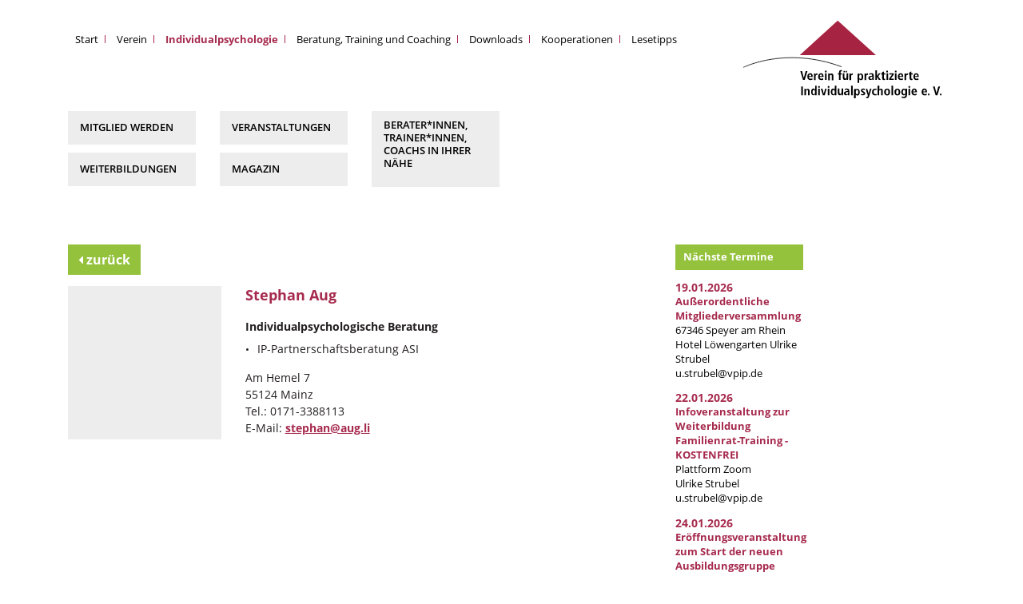

--- FILE ---
content_type: text/html; charset=UTF-8
request_url: https://www.vpip.de/individualpsychologie/praktizierte-individualpsychologie/stephan-aug+25/
body_size: 3993
content:
<!DOCTYPE html><html lang="de" itemscope itemtype="http://schema.org/Article">
<head>
<!-- <meta http-equiv="X-UA-Compatible" content="IE=edge"> -->
<title>Stephan Aug, Individualpsychologische Beratung</title>
<meta charset="UTF-8">
<meta name="viewport" content="width=device-width, initial-scale=1, shrink-to-fit=no">
<meta name="description" content="Stephan Aug, Individualpsychologische Beratung - Am Hemel 7, 55124 Mainz  , 0171-3388113 ">
<meta name="keywords" content="" />
<!-- Schema.org markup for Google+ -->
<meta itemprop="name" content="Stephan Aug, Individualpsychologische Beratung">
<meta itemprop="description" content="Stephan Aug, Individualpsychologische Beratung - Am Hemel 7, 55124 Mainz  , 0171-3388113 ">
<meta itemprop="image" content="https://www.vpip.de/images/team/leer.jpg">
<!-- Open Graph data -->
<meta property="og:title" content="Stephan Aug, Individualpsychologische Beratung" />
<meta property="og:type" content="article" />
<meta property="og:url" content="https://www.vpip.de/individualpsychologie/praktizierte-individualpsychologie/stephan-aug+25/" />
<meta property="og:image" content="https://www.vpip.de/images/team/leer.jpg" />
<meta property="og:description" content="Stephan Aug, Individualpsychologische Beratung - Am Hemel 7, 55124 Mainz  , 0171-3388113 " />
<meta property="og:site_name" content="Stephan Aug, Individualpsychologische Beratung" />

<link rel="stylesheet" href="https://stackpath.bootstrapcdn.com/bootstrap/4.1.3/css/bootstrap.min.css" integrity="sha384-MCw98/SFnGE8fJT3GXwEOngsV7Zt27NXFoaoApmYm81iuXoPkFOJwJ8ERdknLPMO" crossorigin="anonymous">
<link rel="stylesheet" href="https://www.vpip.de/css/font-awesome.min.css">
<link href="https://www.vpip.de/css/swiper.min.css" rel="stylesheet" type="text/css">
<link href="https://www.vpip.de/css/style.css?w=24" rel="stylesheet" type="text/css">
<link href="https://www.vpip.de/css/mobile.css?w=24" rel="stylesheet" type="text/css">

<link rel="apple-touch-icon" sizes="60x60" href="https://www.vpip.de/images/apple-touch-icon.png">
<link rel="icon" type="image/png" sizes="32x32" href="https://www.vpip.de/images/favicon-32x32.png">
<link rel="icon" type="image/png" sizes="16x16" href="https://www.vpip.de/images/favicon-16x16.png">

</head>
<body>


<!-- particles.js container -->
<!-- <div id="particles-js"></div> --> <!-- stats - count particles -->
<!-- <script src="https://www.vpip.de/js/particles.min.js"></script> -->

<!-- <div class="container-full header" style="background: url(images/bg03.jpg) no-repeat; background-size: cover; height: 700px; width: 100%"></div> -->


<div id="page" class="special-25">

	<div class="container full">
	  <nav class="navbar navbar-expand-lg">
	      <a class="navbar-brand order-2" href="https://www.vpip.de/"><img src="https://www.vpip.de/images/vpip_Logo.svg" alt="VpIP"></a>	      <button class="navbar-toggler" type="button" data-toggle="collapse" data-target="#navbarNav" aria-controls="navbarNav" aria-expanded="false" aria-label="Toggle navigation">
	        <span class="navbar-toggler-icon"></span>
	        <span class="navbar-toggler-icon"></span>
	        <span class="navbar-toggler-icon"></span>
	      </button>



	      <div class="collapse navbar-collapse order-1 order-xs-3" id="navbarNav">
	        <ul class="navbar-nav ">




				
				<!-- 1 --><li class="nav-item  n1n xx1xx"><a href="https://www.vpip.de/" class="nav-link trenn ">Start</a></li>
				<!-- 2 --><li class="nav-item n2n dropdown"><a href="https://www.vpip.de/verein/" class="nav-link nav-link dropdown-toggle n2" id="l22" data-toggle="dropdown" role="button" aria-haspopup="true" aria-expanded="false"">Verein</a>
					<div class="dropdown-menu" aria-labelledby="l22">
						<a href="https://www.vpip.de/verein/ueber-den-verein/" class="nav-link dropdown-item s22 dd22">Über den Verein</a>
						<a href="https://www.vpip.de/verein/150-jahre-alfred-adler/" class="nav-link dropdown-item s26 dd26">150 Jahre Alfred Adler</a>
						<a href="https://www.vpip.de/verein/mitgliederstimmen/" class="nav-link dropdown-item s20 dd20">Mitgliederstimmen</a>
						<a href="https://www.vpip.de/verein/ip-forum-2021/" class="nav-link dropdown-item s27 dd27">IP-Forum 2021</a>
						<a href="https://www.vpip.de/verein/ip-forum-2023/" class="nav-link dropdown-item s44 dd44">IP-Forum 2023</a>
						<a href="https://www.vpip.de/verein/ip-forum-2025/" class="nav-link dropdown-item s47 dd47">IP-Forum 2025</a></div>

				<!-- 3 --><li class="nav-item active dropdown"><a href="https://www.vpip.de/individualpsychologie/" class="nav-link nav-link dropdown-toggle n3" id="l9" data-toggle="dropdown" role="button" aria-haspopup="true" aria-expanded="false"">Individualpsychologie</a>
					<div class="dropdown-menu" aria-labelledby="l9">
						<a href="https://www.vpip.de/individualpsychologie/individualpsychologie/" class="nav-link dropdown-item s9 dd9">Individualpsychologie</a>
						<a href="https://www.vpip.de/individualpsychologie/begruender-und-schueler/" class="nav-link dropdown-item s10 dd10">Begründer und Schüler</a></div>

				<!-- 18 --><li class="nav-item n18n xx18xx"><a href="https://www.vpip.de/angebote/" class="nav-link trenn ">Beratung, Training und Coaching</a></li>
						<li class="nav-item mobileOn"><a href="https://www.vpip.de/berater-trainer-coach/" class="nav-link trenn ">Berater*innen, Trainer*innen, Coachs in Ihrer Nähe</a></li>
		<li class="nav-item mobileOn"><a href="https://www.vpip.de/mitglied-werden/" class="nav-link trenn ">Mitglied werden</a></li>
		<li class="nav-item mobileOn"><a href="https://www.vpip.de/veranstaltungen/" class="nav-link trenn ">Veranstaltungen</a></li>
		<li class="nav-item mobileOn"><a href="https://www.vpip.de/weiterbildungen/" class="nav-link trenn ">Weiterbildungen</a></li>
		<li class="nav-item mobileOn"><a href="https://www.vpip.de/magazin/" class="nav-link trenn ">Magazin</a></li>
<li class="nav-item n5n xx5xx"><a href="https://www.vpip.de/downloads/" class="nav-link trenn ">Downloads</a></li>
				<!-- 6 --><li class="nav-item n6n xx6xx"><a href="https://www.vpip.de/kooperationen/" class="nav-link trenn ">Kooperationen</a></li>
				<!-- 7 --><li class="nav-item n7n xx7xx"><a href="https://www.vpip.de/lesetipps/" class="nav-link trenn ">Lesetipps</a></li>

	        </ul>
	      </div>
	  </nav>
	</div>

	<div class="container full mobileOff navbar-btn">
	    <div class="row mb4">


<div class="col-2">
<a href="https://www.vpip.de/mitglied-werden/" class="nav-link mt1">Mitglied werden</a><a href="https://www.vpip.de/weiterbildungen/" class="nav-link mt1">Weiterbildungen</a>
</div><div class="col-2">
<a href="https://www.vpip.de/veranstaltungen/" class="nav-link mt1">Veranstaltungen</a><a href="https://www.vpip.de/magazin/" class="nav-link mt1">Magazin</a>
</div><div class="col-2">
<a href="https://www.vpip.de/berater-trainer-coach/" class="nav-link double mt1">Berater*innen, Trainer*innen, Coachs in Ihrer Nähe</a>

</div>	    </div>
	</div>


<main>
	<div class="main_content">
		<div class="container">
			<div class="row">
				<div class="col-md-7 col-xl-7 col-12">


<h2 class="mt3"></h2>
				<div class="row">
					<div class="col-12">
						<p><a href="" class="btn btn-success"><i class="fa fa-caret-left"></i> zurück</a></p>
					</div>
					<div class="col-4">
						<img src="https://www.vpip.de/mthumb.php?w=500&amp;src=images/team/leer.jpg" alt="Stephan Aug" class="img-fluid" />
					</div>
					<div class="col-8 tasks">
						<h2>Stephan Aug</h2>

						<p><b>Individualpsychologische Beratung</b><em>IP-Partnerschaftsberatung ASI</em></p>


						<p>Am Hemel 7<br/>		
						55124 Mainz  <br/>
						Tel.: 0171-3388113<br/>		
						
						E-Mail: <a href="mailto:stephan@aug.li">stephan@aug.li</a><br/>	
						</p>
						
					</div>
				</div>



				</div>
				<div class="col-xl-2 offset-xl-1 col-md-4 offset-md-1 col-12 right-col">


					<span class="hl-green mt3 linkbox" ref="https://www.vpip.de/veranstaltungen/">Nächste Termine</span>

					<div class="news-right">
				<h4><a href="https://www.vpip.de/veranstaltungen/">19.01.2026</a></h4>
						<p><a href="https://www.vpip.de/veranstaltungen/"><b>Außerordentliche Mitgliederversammlung</b><br/>
						67346 Speyer am Rhein<br/>Hotel Löwengarten
						
						Ulrike Strubel<br/>
						<a href="mailto:u.strubel@vpip.de">u.strubel@vpip.de</a></p>
				<h4><a href="https://www.vpip.de/veranstaltungen/">22.01.2026</a></h4>
						<p><a href="https://www.vpip.de/veranstaltungen/"><b>Infoveranstaltung zur Weiterbildung Familienrat-Training - KOSTENFREI</b><br/>
						 Plattform Zoom<br/>
						
						Ulrike Strubel<br/>
						<a href="mailto:u.strubel@vpip.de">u.strubel@vpip.de</a></p>
				<h4><a href="https://www.vpip.de/veranstaltungen/">24.01.2026</a></h4>
						<p><a href="https://www.vpip.de/veranstaltungen/"><b>Eröffnungsveranstaltung zum Start der neuen Ausbildungsgruppe</b><br/>
						55276 Oppenheim<br/>
						
						 Adler-Pollak-Institut<br/>
						<a href="mailto:info@adler-pollak-institut.de">info@adler-pollak-institut.de</a></p>
					</div>

				</div>
			</div>
  		</div>
	</div>
</main>
<footer>
	<section class="footer_top">
		<div class="container">
			<div class="row">
				<div class="col-6 col-md-12">
					<p><strong>Verein für praktizierte Individualpsychologie e.V. (VpIP e.V.)</strong></p>
				</div>
				<div class="col-6 col-md-2">
					<p>Vorsitzende:<br>
					Ulrike Strubel</p>
				</div>
				<div class="col-6 col-md-2">
						<p>
						Alleestraße 16<br>
						67105 Schifferstadt</p>
				</div>
				<div class="col-6 col-md-2">
					<p>Tel.: <a href="tel:+4962357707">06235 - 77 07</a><br></p>
				</div>
				<div class="col-6 col-md-2">
					<p>E-Mail: <a href="mailto:u.strubel@vpip.de">u.strubel@vpip.de</a></p>
   				</div>
				<div class="col-6 col-md-2">
					<ul>						<li><a href="https://www.vpip.de/kontakt/" title="Kontakt" class="">Kontakt</a></li>
						<li><a href="https://www.vpip.de/impressum/" title="Impressum" class="">Impressum</a></li>
						<li><a href="https://www.vpip.de/datenschutz/" title="Datenschutz" class="">Datenschutz</a></li>
</ul>
   				</div>
				<div class="col-6 col-md-2">					
					<a href="https://www.instagram.com/beziehung.ist.alles/" target="_blank" class="social"><img src="https://www.vpip.de/images/instagram.png" alt="VpIP bei Instagram" class="img-fluid fb" /></a>
					<a href="https://www.facebook.com/VpIP-Verein-f%C3%BCr-praktizierte-Individualpsychologie-eV-211725202282744/" target="_blank"><img src="https://www.vpip.de/images/facebook2.png" alt="VpIP bei Facebook" class="img-fluid fb" /></a>
   				</div>

			</div>

		</div>
	</section>
</footer>

</div>

<script src="https://cdnjs.cloudflare.com/ajax/libs/modernizr/2.8.3/modernizr.min.js"></script>
<script src="https://cdnjs.cloudflare.com/ajax/libs/jquery/3.3.1/jquery.min.js"></script>
<script src="https://stackpath.bootstrapcdn.com/bootstrap/4.1.3/js/bootstrap.min.js" integrity="sha384-ChfqqxuZUCnJSK3+MXmPNIyE6ZbWh2IMqE241rYiqJxyMiZ6OW/JmZQ5stwEULTy" crossorigin="anonymous"></script>
<script src="https://www.vpip.de/js/swiper.min.js"></script>

<script>

function toggleDropdown (e) {
  let _d = $(e.target).closest('.dropdown'),
      _m = $('.dropdown-menu', _d);
  setTimeout(function(){
    let shouldOpen = e.type !== 'click' && _d.is(':hover');
    _m.toggleClass('show', shouldOpen);
    _d.toggleClass('show', shouldOpen);
    $('[data-toggle="dropdown"]', _d).attr('aria-expanded', shouldOpen);
  }, e.type === 'mouseleave' ? 300 : 0);
}



$(document).ready(function() {
	$('.linkbox, .cta-container, .cta-produkt').on("click", function() {
  		ref = $(this).attr("ref");
  		location.href = (ref);
  		// console.log(ref);
  	});
setSchachbrett();
});
$( window ).resize(function() {
setSchachbrett();
});

function setSlider() {
	w = $(window).width();
	if(w > 1500) {
		newH = (w*.4)/2;
	}
	else if(w > 990) {
		newH = (w*.6)/2;
	}
	$(".swiper-slide").css({"height":newH+"px"});
	// console.log(w+' - '+newH);
}
function setSchachbrett() {
	w = $('.portrait').width();
	wW = $(window).width();

	if(wW <= 568) w = 200;
	else if(wW <= 991) w = 250;


	$(".mitarbeiter").css({"height":w+"px"});
	// console.log(w+' - ');
}


</script>

<script>
    var swiper = new Swiper('.swiper-container', {
      slidesPerView: 'auto',
      centeredSlides: true,
      spaceBetween: 15,
      pagination: {
        el: '.swiper-pagination',
        clickable: true,
      },
      loop: true,
	  navigation: {
	    nextEl: '.next',
	  },
    });
  </script>

</body>
</html>
